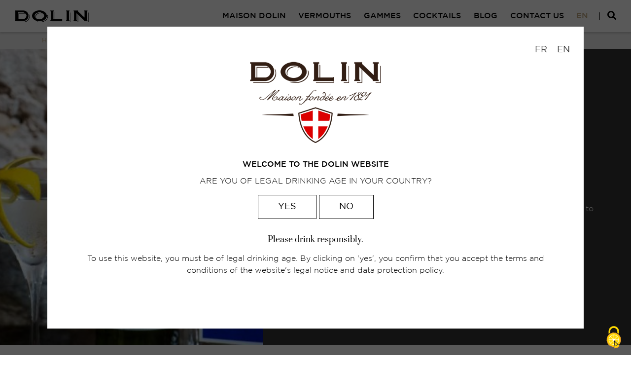

--- FILE ---
content_type: image/svg+xml
request_url: https://www.dolin.fr/wp-content/themes/dolin/assets/img/cocktail.svg
body_size: 557
content:
<?xml version="1.0" encoding="iso-8859-1"?>
<!-- Generator: Adobe Illustrator 19.0.0, SVG Export Plug-In . SVG Version: 6.00 Build 0)  -->
<svg version="1.1" id="Capa_1" xmlns="http://www.w3.org/2000/svg" xmlns:xlink="http://www.w3.org/1999/xlink" x="0px" y="0px"
	 viewBox="0 0 480 480" style="enable-background:new 0 0 480 480;" xml:space="preserve" fill=" rgb(192, 170, 131)">
<g>
	<g>
		<path d="M364.001,48c-32.223,0.054-59.392,24.033-63.448,56h-20.096l25.552-88h25.992V0h-32c-3.558,0.001-6.687,2.352-7.68,5.768
			L263.801,104h-203.8c-4.418-0.001-8.001,3.58-8.002,7.998c0,1.804,0.609,3.555,1.73,4.97l150.272,189.816V464h-64v16h144v-16h-64
			V306.784l110.976-140.176c9.918,6.147,21.356,9.4,33.024,9.392c35.346,0,64-28.654,64-64C428.001,76.654,399.347,48,364.001,48z
			 M76.537,120h182.616l-16.256,56H120.873L76.537,120z M212.001,291.112L133.537,192h104.72l-17.936,61.768l15.36,4.464
			L254.913,192h35.552L212.001,291.112z M303.129,176h-43.576l16.264-56h71.648L303.129,176z M364.001,160
			c-8.083,0.042-16.04-1.999-23.104-5.928l29.376-37.104c2.744-3.463,2.161-8.495-1.302-11.239c-1.414-1.12-3.165-1.73-4.97-1.729
			h-47.336c4.418-26.139,29.19-43.747,55.329-39.329c26.139,4.418,43.747,29.19,39.329,55.329
			C407.419,143.092,387.421,159.996,364.001,160z"/>
	</g>
</g>
<g>
</g>
<g>
</g>
<g>
</g>
<g>
</g>
<g>
</g>
<g>
</g>
<g>
</g>
<g>
</g>
<g>
</g>
<g>
</g>
<g>
</g>
<g>
</g>
<g>
</g>
<g>
</g>
<g>
</g>
</svg>


--- FILE ---
content_type: application/javascript; charset=utf-8
request_url: https://www.dolin.fr/wp-content/themes/askin-parent-theme/dist/js/main.min.js?ver=20151215
body_size: 768
content:
var headerHeight,max_xxs_bkpt=399,min_xs_bkpt=400,max_xs_bkpt=575,min_sm_bkpt=576,max_sm_bkpt=767,min_md_bkpt=768,max_md_bkpt=991,min_lg_bkpt=992,max_lg_bkpt=1199,min_xl_bkpt=1200,lastScrollTop=0,siteHeader=$("#site-header");$(window).scroll(function(e){var a=$(this).scrollTop();lastScrollTop<a&&0<=lastScrollTop?(siteHeader.addClass("sticky"),siteHeader.removeClass("header-appear")):$(this).scrollTop()<=0?siteHeader.removeClass("sticky header-appear"):siteHeader.addClass("header-appear"),lastScrollTop=a}),$("#content").on("click",function(){$("#navbar-collapse").removeClass("show")}),$(window).on("scroll",function(){$("#navbar-collapse").removeClass("show")}),$(document).ready(function(){$(".dropdown .dropdown-menu li").hover(function(){var e,a="#"+$(this).attr("id");0!==$(a+" ul").length&&(e=$(a+" ul").offset().left+250,$(window).innerWidth()<e?$(a+" ul").css("left","-100%"):$(a+" ul").css("left","100%"))})}),$("header.entry-header, header.page-header").hasClass("site-header-transparent")||(headerHeight=siteHeader.height(),$("#content").css("padding-top",headerHeight)),$(document).ready(function(){$("a.nav-link").each(function(){var e=$(this),a=e.attr("title");void 0!==a&&0<=a.toLowerCase().indexOf("contact")&&e.addClass("nav-link--highlighted")})});var overlaySearch=$("#overlay-search");$("#nav-search-trigger").click(function(){event.preventDefault(),overlaySearch.fadeIn()}),$(".overlay-search-close").click(function(){overlaySearch.fadeOut()}),$(window).scroll(function(){100<$(this).scrollTop()?$(".scrollup").fadeIn():$(".scrollup").fadeOut()}),$(document).ready(function(e){var a,t=e(window.location.hash);t.length&&(a=e("#site-header").innerHeight(),e("html, body").animate({scrollTop:t.offset().top-a},1500))});var site=document.location.origin;function showMoreLegals(e){-1!==site.indexOf("belab")?$(".read_more_legals").css("display","none"):$(e).css("display","none"),$(e).next().show()}function tacSmallBtnVisibility(){windowWidth=$(window).innerWidth();var e=window.location.href;(0<=e.indexOf("protection-des-donnees")||0<=e.indexOf("cookies"))&&$("body").addClass("tac-show-alert-small")}$(document).on("input","input, textarea",function(){var e,a,t;-1!==site.indexOf("belab")?(e=$(this.closest(".container")).find(".form__legals"),a=$(this.closest(".container")).find(".form__legals span"),$(e).css("display","block"),$(this.closest(".container")).find(".form__legals .read_more_legals").length||$(a).before("<a class='read_more_legals' onclick='showMoreLegals(this)'>Lire plus ...</a>")):"none"===(t=$(this.closest(".form-legals-wrapper")).find(".form__legals")).css("display")&&t.show()}),$(document).ready(function(){tacSmallBtnVisibility()});

--- FILE ---
content_type: image/svg+xml
request_url: https://www.dolin.fr/wp-content/themes/dolin/assets/img/inclined-slice-of-lemon.svg
body_size: 605
content:
<?xml version="1.0" encoding="iso-8859-1"?>
<!-- Generator: Adobe Illustrator 17.1.0, SVG Export Plug-In . SVG Version: 6.00 Build 0)  -->
<!DOCTYPE svg PUBLIC "-//W3C//DTD SVG 1.1//EN" "http://www.w3.org/Graphics/SVG/1.1/DTD/svg11.dtd">
<svg version="1.1" id="Capa_1" xmlns="http://www.w3.org/2000/svg" xmlns:xlink="http://www.w3.org/1999/xlink" x="0px" y="0px"
	 viewBox="0 0 358.768 358.768" style="enable-background:new 0 0 358.768 358.768;" xml:space="preserve" fill=" rgb(192, 170, 131)">
<path d="M297.799,2.928c-3.906-3.904-10.236-3.904-14.143,0L2.93,283.655c-3.905,3.905-3.905,10.237,0,14.143
	c40.652,40.652,94.034,60.971,147.433,60.971c53.386,0,106.788-20.328,147.431-60.97C379.09,216.501,379.093,84.222,297.799,2.928z
	 M258.664,56.205c21.1,24.235,32.697,53.93,34.791,84.158H174.507L258.664,56.205z M293.455,160.363
	c-2.094,30.229-13.691,59.923-34.791,84.157l-84.157-84.157H293.455z M160.364,174.504l84.161,84.16
	c-23.61,20.589-52.908,32.724-84.161,34.861V174.504z M140.364,174.505v119.021c-31.253-2.138-60.55-14.273-84.16-34.861
	L140.364,174.505z M283.65,283.656c-35.602,35.603-82.939,55.209-133.289,55.209c-47.004,0-91.379-17.086-126.035-48.321
	l17.706-17.707c29.913,26.53,68.01,41.03,108.332,41.03c43.663,0,84.712-16.998,115.591-47.866c0.008-0.008,0.017-0.016,0.024-0.023
	c0.008-0.008,0.016-0.017,0.023-0.024c31.532-31.545,47.46-72.876,47.783-114.306c0.055-0.42,0.082-0.849,0.082-1.284
	c0-0.436-0.027-0.864-0.082-1.284c-0.299-38.322-13.947-76.56-40.949-107.046l17.705-17.706
	C357.072,98.238,354.777,212.53,283.65,283.656z"/>
<g>
</g>
<g>
</g>
<g>
</g>
<g>
</g>
<g>
</g>
<g>
</g>
<g>
</g>
<g>
</g>
<g>
</g>
<g>
</g>
<g>
</g>
<g>
</g>
<g>
</g>
<g>
</g>
<g>
</g>
</svg>


--- FILE ---
content_type: application/javascript; charset=utf-8
request_url: https://www.dolin.fr/wp-content/themes/dolin/dist/js/main.min.js?ver=20151215
body_size: 2391
content:
$max_xxs_bkpt=399,$min_xs_bkpt=400,$max_xs_bkpt=575,$min_sm_bkpt=576,$max_sm_bkpt=767,$min_md_bkpt=768,$max_md_bkpt=991,$min_lg_bkpt=992,$max_lg_bkpt=1199,$min_xl_bkpt=1200;const parallax=$(".parallax-bg"),speed=.05;window.onscroll=function(){var a="50% "+window.pageYOffset*speed+"px";parallax[0].style.backgroundPosition=a},$(window).resize(function(){}),$("img").attr("oncontextmenu","return false"),$(document).ready(function(){$("a.nav-link").each(function(){var a=$(this),e=a.attr("title");void 0!==e&&0<=e.toLowerCase().indexOf("catalog")&&(a.addClass("highlight-catalog"),a.append('<object type="image/svg+xml" data="/wp-content/themes/dolin/assets/img/catalog.svg" title="picto-catalog" alt="Icone d\'un catalog"></object>'))})});var maxScrollTransparent=80,siteHeader=$("#site-header"),navbar=$("#site-header nav"),navbarCollapse=$("#navbar-collapse");function isNavbarHomepage(){$(".entry-header").hasClass("site-header-transparent")&&($(window).scrollTop()<maxScrollTransparent?(navbar.css("background-color",""),navbar.removeClass("navbar-expand-xl").addClass("navbar-expand-lg").removeClass("navbar-light").addClass("navbar-dark")):navbar.removeClass("navbar-expand-lg").addClass("navbar-expand-xl").removeClass("navbar-dark").addClass("navbar-light"))}function loadMoreMasonry(){var a=$(".barmen__see-more span"),e=$(".barmen__grid.masonry"),o=0,t=e.length;a.hide(),1<t&&(a.show(),$(".barmen__grid.masonry").hide(),$(".barmen__grid.masonry:lt(1)").show(),o=1,a.click(function(){o+=1,$(".barmen__grid.masonry:lt("+o+")").fadeIn(),t<=o&&a.hide()}))}$(document).ready(function(){isNavbarHomepage(),navbarCollapse.on("show.bs.collapse",function(){navbar.css("background-color","white"),navbar.removeClass("navbar-dark").addClass("navbar-light")}),navbarCollapse.on("hide.bs.collapse",function(){navbar.css("background-color",""),navbar.removeClass("navbar-light").addClass("navbar-dark")})}),$(window).scroll(function(){isNavbarHomepage()}),$frontpageMasonry=$(".masonry#masonryFrontpage").masonry({itemSelector:".masonry-item",transitionDuration:0}),$(document).ready(function(){loadMoreMasonry()}),$(".masonry.barmen__grid").masonry({itemSelector:".masonry-item",gutter:15}),$(".frontpage-header__go-down").click(function(){$("html, body").animate({scrollTop:$(window).height()},1e3)});var slides=$(".flexslider ul.slides li");$(document).ready(function(){$(".flexslider.barmen-slider").flexslider({animation:"fade",smoothHeight:!0,pauseOnHover:!0,touch:!0,controlNav:!1,directionNav:!0}),$(".flexslider.posts-slider").flexslider({animation:"slide",autoplay:!0,pauseOnHover:!0,animationLoop:!0,slideshowSpeed:7e3,smoothHeight:!1,touch:!0,controlNav:!0,directionNav:!0,after:function(){playPauseYtVideo()}})}),$(window).resize(function(){});var allVideoIds=[];$(document).ready(function(){($("body").hasClass("blog")||$("body").hasClass("category")||$("body").hasClass("home"))&&$('div[id^="player-"]').each(function(){allVideoIds.push($(this).attr("data-video-id"))})});var tag=document.createElement("script");tag.src="https://www.youtube.com/iframe_api";var firstScriptTag=document.getElementsByTagName("script")[0];firstScriptTag.parentNode.insertBefore(tag,firstScriptTag);var allPlayers=[];function onYouTubeIframeAPIReady(){allVideoIds.forEach(function(a,e){allPlayers[e]=new YT.Player("player-"+a,{videoId:a,playerVars:{mute:1,rel:0},events:{onReady:playPauseYtVideo}})})}function playPauseYtVideo(){var r=$(window).scrollTop(),n=r+$(window).height();allPlayers.forEach(function(a,e){var o=a.f.id,t=$("#"+o),s=t.offset().top,o=s+t.height();r<=s&&o<=n?$("body").hasClass("blog")||$("body").hasClass("category")?1!==a.getPlayerState()&&a.playVideo():$("body").hasClass("home")&&(t.parents(".slide-wrapper").hasClass("flex-active-slide")?1!==a.getPlayerState()&&a.playVideo():1===a.getPlayerState()&&a.pauseVideo()):1===a.getPlayerState()&&a.pauseVideo()})}$(window).scroll(function(){playPauseYtVideo()}),$(".slide-summary__item a").click(function(){var a=$(this).attr("href"),e=$("#site-header").innerHeight();return $("html, body").animate({scrollTop:$(a).offset().top-e},750),!1}),$(".slide-dots__item a").click(function(){var a=$(this).attr("href"),e=$("#site-header").innerHeight();return $("html, body").animate({scrollTop:$(a).offset().top-e},750),!1}),$(window).scroll(function(){$(".year-slide").each(function(){$(this).offset().top+100<$(window).scrollTop()+$(window).innerHeight()&&$(this).fadeTo(1e3,1)})}),$(document).ready(function(){$(".year-slide").each(function(){$(this).offset().top+100<$(window).scrollTop()+$(window).innerHeight()&&$(this).fadeTo(200,1)})});var leftSummaryDesktop,summaryDesktop=$(".slide-summary");function tacSmallBtnVisibility(){0<=window.location.href.indexOf("conditions-generales-dutilisation")&&$("body").addClass("tac-show-alert-small")}summaryDesktop.length&&(leftSummaryDesktop=summaryDesktop.offset().left),$(window).scroll(function(){var t;summaryDesktop.length&&(t=$(window).scrollTop(),console.log(t),200<=t?summaryDesktop.css({position:"sticky",left:leftSummaryDesktop,top:"90px","overflow-y":"scroll","max-height":"80vh"}):summaryDesktop.css({position:"sticky",left:"0",top:"150px","overflow-y":"","max-height":""})),$(".scrollspy").each(function(a){var e=$(this).offset().top,o=e+$(this).height();e-200<=t&&t<=o-200&&(o=$(this).attr("id"),(o=$("a[href='#"+o+"']")).parent().addClass("active").siblings().removeClass("active"),o.find("i").addClass("fas").removeClass("far"),o.parent().siblings().find("i").removeClass("fas").addClass("far"))})}),$(function(){$("#age-overlay").length&&($("#age-overlay").hasClass("apple")?$("#page").css({position:"fixed",overflow:"hidden"}):$("body").css("overflow","hidden")),$("#age-btn-yes").on("click",function(a){a.preventDefault(),$.ajax({type:"POST",url:ajax_object_age_verif.ajax_url,data:{_ajax_nonce:ajax_object_age_verif.nonce,action:"set_age_verification_cookie"},success:function(a){$("#page").css({position:"",overflow:""}),$("body").css("overflow",""),$(".age-overlay").remove()}})})}),$(".cpt-filter select").on("change",function(){var a=document.location.href;-1<(a=-1<a.indexOf("/?")?a.slice(0,a.lastIndexOf("/?")+1):a).indexOf("/page/")&&(a=a.slice(0,a.lastIndexOf("/page/")+1)),"all"==$(this).find(":selected").val()||(a=a+"?niveau="+$(this).find(":selected").val()),document.location=a}),$.urlParam=function(a){a=new RegExp("[?&]"+a+"=([^&#]*)").exec(window.location.href);return null==a?null:decodeURI(a[1])||0},$(document).ready(function(){$.urlParam("niveau")&&$(".cpt-filter select").val($.urlParam("niveau")),$(window).width()<=$min_md_bkpt&&$("#overlay-marie").remove()}),$(document).ready(function(){localStorage.getItem("marieClosed")&&($("#overlay-marie").addClass("closed"),$(".close-marie").css("opacity","0"),$("#overlay-marie .bloc").css("opacity","0"),$(".close-marie").css("transform","translateX(100%)"),$("#overlay-marie .bloc").css("transform","translateX(100%)"),$("#overlay-marie img").css("height","55%"),$("#overlay-marie img").css("transform","translateX(60%)"))}),$(".close-marie").click(function(){$("#overlay-marie").addClass("closed"),$(".close-marie").css("opacity","0"),$("#overlay-marie .bloc").css("opacity","0"),$(".close-marie").css("transform","translateX(100%)"),$("#overlay-marie .bloc").css("transform","translateX(100%)"),$("#overlay-marie img").css("height","55%"),$("#overlay-marie img").css("transform","translateX(60%)"),localStorage.setItem("marieClosed","true")}),tarteaucitron.init({privacyUrl:"",hashtag:"#tarteaucitron",cookieName:"tarteaucitron",orientation:"top",showAlertSmall:!0,cookieslist:!0,adblocker:!1,AcceptAllCta:!0,highPrivacy:!0,handleBrowserDNTRequest:!1,removeCredit:!0,moreInfoLink:!0,useExternalCss:!1,readmoreLink:"/conditions-generales-dutilisation/"}),$(document).ready(function(){tacSmallBtnVisibility()});

--- FILE ---
content_type: image/svg+xml
request_url: https://www.dolin.fr/wp-content/themes/dolin/assets/img/cold-ice-cubes.svg
body_size: 1365
content:
<?xml version="1.0" encoding="iso-8859-1"?>
<!-- Generator: Adobe Illustrator 18.0.0, SVG Export Plug-In . SVG Version: 6.00 Build 0)  -->
<!DOCTYPE svg PUBLIC "-//W3C//DTD SVG 1.1//EN" "http://www.w3.org/Graphics/SVG/1.1/DTD/svg11.dtd">
<svg version="1.1" id="Capa_1" xmlns="http://www.w3.org/2000/svg" xmlns:xlink="http://www.w3.org/1999/xlink" x="0px" y="0px"
	 viewBox="0 0 442.556 442.556" style="enable-background:new 0 0 442.556 442.556;" xml:space="preserve" fill=" rgb(192, 170, 131)">
<g>
	<path d="M84.355,85.534l-33.133,19.084c-6.479,3.732-8.715,12.041-4.982,18.523l19.084,33.131c1.852,3.213,5.215,5.012,8.676,5.012
		c1.691,0,3.408-0.432,4.98-1.338c4.787-2.756,6.432-8.871,3.674-13.656l-15.871-27.553l27.555-15.873
		c4.785-2.758,6.43-8.871,3.674-13.656C95.256,84.422,89.143,82.774,84.355,85.534z"/>
	<path d="M439.563,186.835l-73.24-132.881c-6.426-11.654-21.135-15.912-32.789-9.486l-108.645,59.881l-48.354-83.941
		c-6.643-11.531-21.432-15.51-32.963-8.867L12.1,87.274c-5.586,3.219-9.586,8.42-11.26,14.645
		c-1.676,6.227-0.826,12.732,2.393,18.318L78.965,251.71c4.463,7.748,12.598,12.084,20.955,12.084c4.084,0,8.223-1.035,12.008-3.217
		l10.51-6.053L83.85,311.616c-3.609,5.34-4.924,11.767-3.699,18.098c1.225,6.332,4.84,11.805,10.182,15.414l125.707,84.963
		c4.006,2.709,8.676,4.143,13.502,4.143c8.035,0,15.516-3.971,20.012-10.623l84.963-125.707c5.426-8.025,5.355-18.174,0.666-25.977
		l94.893-52.303C441.729,213.2,445.986,198.491,439.563,186.835z M101.947,243.247c-1.98,1.139-4.512,0.457-5.652-1.52
		L20.563,110.254c-1.139-1.977-0.457-4.512,1.519-5.65L153.555,28.87c1.979-1.137,4.512-0.457,5.65,1.519l48.164,83.613
		l-6.715,3.703c-5.646,3.111-9.744,8.234-11.535,14.43c-1.793,6.193-1.066,12.713,2.047,18.359l17.301,31.393l-1.35,0.777
		l-4.791-3.238c-4.008-2.707-8.676-4.139-13.502-4.139c-8.035,0-15.516,3.969-20.012,10.619l-20.83,30.82L101.947,243.247z
		 M317.945,286.704l-84.961,125.705c-0.773,1.143-2.059,1.824-3.443,1.824c-0.83,0-1.604-0.24-2.303-0.711l-125.707-84.965
		c-1.234-0.834-1.623-2.012-1.744-2.641c-0.121-0.629-0.201-1.867,0.633-3.102l84.963-125.709c0.771-1.139,2.057-1.818,3.441-1.818
		c0.83,0,1.605,0.238,2.303,0.709l125.707,84.961C318.725,282.237,319.223,284.813,317.945,286.704z M420.42,202.108
		l-101.645,56.023l-72.43-48.953l-37.664-68.338c-0.721-1.305-0.529-2.531-0.352-3.146c0.178-0.615,0.672-1.754,1.977-2.473
		l132.881-73.238c1.996-1.102,4.518-0.373,5.619,1.625l73.24,132.881C423.147,198.487,422.418,201.006,420.42,202.108z"/>
	<path d="M348.242,92.741c-3.609-6.545-11.875-8.934-18.426-5.328l-33.484,18.457c-4.838,2.666-6.598,8.748-3.932,13.584
		c2.666,4.838,8.748,6.6,13.586,3.932l27.848-15.35l15.35,27.85c1.822,3.305,5.24,5.174,8.766,5.174c1.633,0,3.287-0.4,4.818-1.244
		c4.838-2.666,6.598-8.748,3.932-13.584L348.242,92.741z"/>
	<path d="M173.139,333.723l-26.348-17.805l17.809-26.346c3.092-4.576,1.891-10.793-2.686-13.885
		c-4.576-3.092-10.791-1.893-13.885,2.686l-21.412,31.678c-4.188,6.195-2.553,14.645,3.643,18.834l31.68,21.408
		c1.717,1.16,3.664,1.717,5.59,1.717c3.209,0,6.361-1.543,8.295-4.402C178.916,343.032,177.713,336.817,173.139,333.723z"/>
</g>
<g>
</g>
<g>
</g>
<g>
</g>
<g>
</g>
<g>
</g>
<g>
</g>
<g>
</g>
<g>
</g>
<g>
</g>
<g>
</g>
<g>
</g>
<g>
</g>
<g>
</g>
<g>
</g>
<g>
</g>
</svg>
